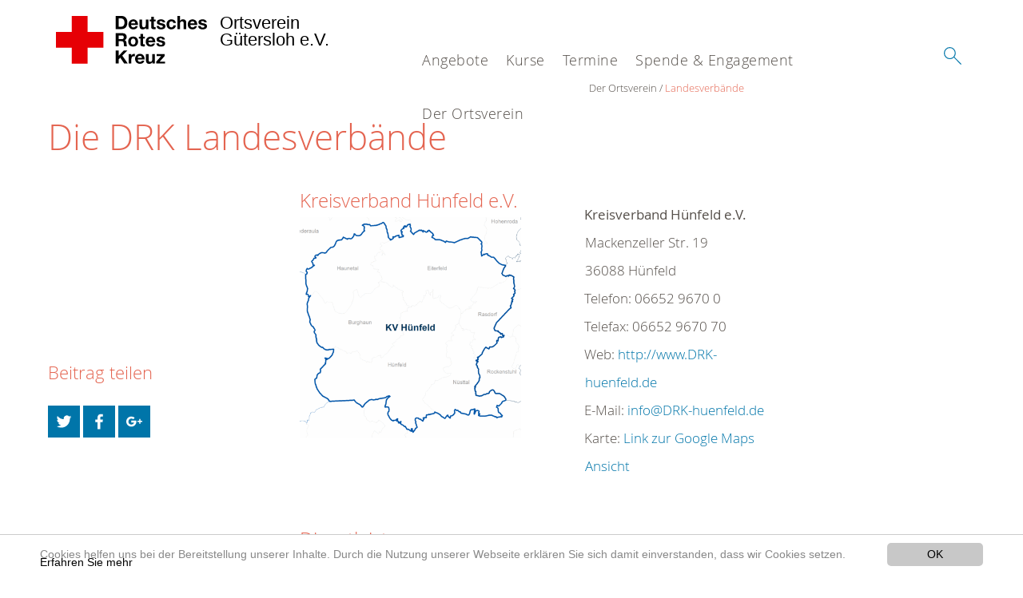

--- FILE ---
content_type: text/html; charset=utf-8
request_url: https://www.drk-ortsverein-guetersloh.de/der-ortsverein/adressen/landesverbaende/detail/0641.html
body_size: 9485
content:
<!DOCTYPE html>
<html lang="de">
<head>

<meta charset="utf-8">
<!-- 
	This website is powered by TYPO3 - inspiring people to share!
	TYPO3 is a free open source Content Management Framework initially created by Kasper Skaarhoj and licensed under GNU/GPL.
	TYPO3 is copyright 1998-2020 of Kasper Skaarhoj. Extensions are copyright of their respective owners.
	Information and contribution at https://typo3.org/
-->




<meta name="generator" content="TYPO3 CMS">
<meta name="X-UA-Compatible" content="IE=edge,chrome=1">


<link rel="stylesheet" type="text/css" href="/typo3conf/ext/drk_template_2016/Resources/Public/Css/main.css?1628758960" media="all">
<link rel="stylesheet" type="text/css" href="/typo3temp/Assets/ae0b4d4cc5.css?1729074365" media="all">
<link rel="stylesheet" type="text/css" href="/typo3conf/ext/drk_template_2016/Resources/Public/Css/print.css?1628758960" media="print">
<!--[if lte IE 9]><link rel="stylesheet" type="text/css" href="/typo3conf/ext/drk_template_2016/Resources/Public/Css/legacy-ie8.css?1628758960" media="all"><![endif]-->
<!--[if IE 9]><link rel="stylesheet" type="text/css" href="/typo3conf/ext/drk_template_2016/Resources/Public/Css/legacy-ie9.css?1628758960" media="all"><![endif]-->
<link rel="stylesheet" type="text/css" href="/typo3conf/ext/drk_template_2016/Resources/Public/Vendor/lightgallery/dist/css/lightgallery.min.css?1628758961" media="all">
<link rel="stylesheet" type="text/css" href="/typo3conf/ext/drk_template_2016/Resources/Public/Css/readspeaker.css?1628758960" media="all">
<link rel="stylesheet" type="text/css" href="/typo3temp/Assets/8292b05d9a.css?1729074365" media="all">



<script src="/typo3temp/compressor/merged-a9c087e32c649b369dd039b7e69bbb7b-878be98cf913da2a2b3c96b5cb5ca539.js?1729074365" type="text/javascript"></script>


<link rel="stylesheet" type="text/css" media="all"  href="/typo3conf/ext/mindshape_cookie_hint/Resources/Public/Css/light-bottom.css" />
<title>Landesverbände - DRK Ortsverein Gütersloh e.V. </title><meta name="viewport" content="width=device-width, initial-scale=1.0, maximum-scale=2.0">        <meta name="msapplication-square70x70logo" content="/typo3conf/ext/drk_template_2016/Resources/Public/Images/png/windows-tile-70x70.png">
        <meta name="msapplication-square150x150logo" content="Resources/Public/Images/png/windows-tile-150x150.png">
        <meta name="msapplication-square310x310logo" content="/typo3conf/ext/drk_template_2016/Resources/Public/Images/png/windows-tile-310x310.png">
        <meta name="msapplication-TileImage" content="/typo3conf/ext/drk_template_2016/Resources/Public/Images/png/windows-tile-144x144.png">
        <meta name="msapplication-TileColor" content="#e60005">
        <link rel="apple-touch-icon-precomposed" sizes="152x152" href="/typo3conf/ext/drk_template_2016/Resources/Public/Images/png/apple-touch-icon-152x152-precomposed.png">
        <link rel="apple-touch-icon-precomposed" sizes="120x120" href="/typo3conf/ext/drk_template_2016/Resources/Public/Images/png/apple-touch-icon-120x120-precomposed.png">
        <link rel="apple-touch-icon-precomposed" sizes="76x76" href="/typo3conf/ext/drk_template_2016/Resources/Public/Images/png/apple-touch-icon-76x76-precomposed.png">
        <link rel="apple-touch-icon-precomposed" sizes="60x60" href="/typo3conf/ext/drk_template_2016/Resources/Public/Images/png/apple-touch-icon-60x60-precomposed.png">
        <link rel="apple-touch-icon-precomposed" sizes="144x144" href="/typo3conf/ext/drk_template_2016/Resources/Public/Images/png/apple-touch-icon-144x144-precomposed.png">
        <link rel="apple-touch-icon-precomposed" sizes="114x114" href="/typo3conf/ext/drk_template_2016/Resources/Public/Images/png/apple-touch-icon-114x114-precomposed.png">
        <link rel="apple-touch-icon-precomposed" sizes="72x72" href="/typo3conf/ext/drk_template_2016/Resources/Public/Images/png/apple-touch-icon-72x72-precomposed.png">
        <link rel="apple-touch-icon" sizes="57x57" href="/typo3conf/ext/drk_template_2016/Resources/Public/Images/png/apple-touch-icon.png">
        <link rel="shortcut icon" href="/typo3conf/ext/drk_template_2016/Resources/Public/Images/png/favicon.ico">
        <link rel="icon" type="image/png" sizes="64x64" href="/typo3conf/ext/drk_template_2016/Resources/Public/Images/png/favicon.png">
<meta name="DCTERMS.title" content="Landesverbände">
<meta name="description" content="Das Deutsche Rote Kreuz ist die nationale Gesellschaft der Internationalen Rotkreuz- und Rothalbmondbewegung in Deutschland. Sie leistet Hilfe für Menschen in Konfliktsituationen, bei Katastrophen, gesundheitlichen oder sozialen Notlagen.">
<meta name="DCTERMS.description" content="Das Deutsche Rote Kreuz ist die nationale Gesellschaft der Internationalen Rotkreuz- und Rothalbmondbewegung in Deutschland. Sie leistet Hilfe für Menschen in Konfliktsituationen, bei Katastrophen, gesundheitlichen oder sozialen Notlagen.">
<meta name="keywords" content="DRK,Deutsches Rotes Kreuz,Spenden,Spende,Katastrophenhilfe,Blutspende,Spenden für Syrien,Haiti,Flüchtlingsströme,Solferino,150 Jahre DRK,Syrien helfen,Bürgerkrieg Syrien,Silent Disaster,Stille Katastrophen,newsletter drk,Hilfe Syrien,Spendenkonto Syrien,katastrophenvorsorge,schulen">
<meta name="DCTERMS.subject" content="DRK,Deutsches Rotes Kreuz,Spenden,Spende,Katastrophenhilfe,Blutspende,Spenden für Syrien,Haiti,Flüchtlingsströme,Solferino,150 Jahre DRK,Syrien helfen,Bürgerkrieg Syrien,Silent Disaster,Stille Katastrophen,newsletter drk,Hilfe Syrien,Spendenkonto Syrien,katastrophenvorsorge,schulen">
<meta name="copyright" content="2026">
<meta name="DCTERMS.rights" content="2026">
<meta name="author" content="Deutsches Rotes Kreuz">
<meta name="DCTERMS.creator" content="Deutsches Rotes Kreuz">
<meta name="rating" content="General">
<meta name="date" content="2017-04-13T14:29:39+02:00">
<meta name="DCTERMS.date" content="2017-04-13T14:29:39+02:00">
<meta name="robots" content="index,follow">
<meta name="revisit-after" content="1">
<link rel="canonical" href="https://www.drk-ortsverein-guetersloh.de/der-ortsverein/adressen/landesverbaende/detail/0641.html">
<meta property="og:title" content="Landesverbände">
<meta property="og:type" content="article">
</head>
<body>


<div class="c-page c-page--twocolumns">
    
    <header class="c-page-head js-sticky">
        <nav data-topbar role="navigation">

            <div class="o-section__wrapper">
                <label for="showSearch" class="searchbutton" onclick="window.setTimeout(function() {jQuery('#headSearchField').focus();}, 300);">
                    <svg role="img" class="c-search-form__btn-img o-icon-button__icon" aria-label="Suche starten">
                        <title class="h-sr-only">
                            Suche starten
                        </title>
                        <use xmlns:xlink="http://www.w3.org/1999/xlink" xlink:href="/typo3conf/ext/drk_template_2016/Resources/Public/Images/svg/spritemap.svg#sprite-search"></use>
                    </svg>
                </label>
                <input type="checkbox" id="showSearch">
                <div class="searchform">
                    <form action="/suche.html?tx__%5Bcontroller%5D=Standard&amp;cHash=20cce5335ec8d9d217cfed9aaf4d1022" method="post">
<div>
<input type="hidden" name="__referrer[@extension]" value="" />
<input type="hidden" name="__referrer[@controller]" value="Standard" />
<input type="hidden" name="__referrer[@action]" value="index" />
<input type="hidden" name="__referrer[arguments]" value="YTowOnt9bf7b48ef7fa0dce1183d8d358029d0b029ea4783" />
<input type="hidden" name="__referrer[@request]" value="a:3:{s:10:&quot;@extension&quot;;N;s:11:&quot;@controller&quot;;s:8:&quot;Standard&quot;;s:7:&quot;@action&quot;;s:5:&quot;index&quot;;}8b4cc43e475439bfc20c64f3504d38c5daaa2f58" />
<input type="hidden" name="__trustedProperties" value="a:1:{s:15:&quot;tx_kesearch_pi1&quot;;a:1:{s:5:&quot;sword&quot;;i:1;}}c0b7490dc8e32707a34169bb01a3681ed9968570" />
</div>

                        <input placeholder="Suchtext" class="o-form__field o-form__field o-form__field--text" id="headSearchField" type="text" name="tx_kesearch_pi1[sword]" />
                    </form>
                </div>
                <div class="c-page-body__column--main">
                    <div class="ac-container"><input type="checkbox" id="showMenu"><ul class="dropdown dropdown-linear dropdown-columnar" id="nav"><li class="dir"><label for="menu-page-5" class="main"><label for="menu-page-5" class="nav-more">+</label>Angebote</label><input type="checkbox" id="menu-page-5"><ul class="column ac-small"><li><ul><li class="sub"><label class="navigationSection" for="menu-page-2256" class="nav-title"><label for="menu-page-2256" class="nav-more">+</label>Wohlfahrt und Soziales</label><input type="checkbox" id="menu-page-2256"><ul class="ac-small"><li><a href="/angebote/wohlfahrt-und-soziales/sport-und-fitness.html">Sport und Fitness</a></li><li><a href="/angebote/wohlfahrt-und-soziales/mit-menschen-zusammentreffen.html">Mit Menschen zusammentreffen</a></li></ul></li><li class="sub"><label class="navigationSection" for="menu-page-162" class="nav-title"><label for="menu-page-162" class="nav-more">+</label>Existenzsichernde Hilfe</label><input type="checkbox" id="menu-page-162"><ul class="ac-small"><li><a href="/angebote/existenzsichernde-hilfe/das-drk-laedchen.html">Das DRK Lädchen</a></li></ul></li><li class="sub"><label class="navigationSection" for="menu-page-2282" class="nav-title"><label for="menu-page-2282" class="nav-more">+</label>Begegnungsstätte</label><input type="checkbox" id="menu-page-2282"><ul class="ac-small"><li><a href="/angebote/begegnungsstaette/seniorenhof-isselhorst.html">Seniorenhof Isselhorst</a></li></ul></li></ul></li><li><ul><li class="sub"><label class="navigationSection" for="menu-page-2233" class="nav-title"><label for="menu-page-2233" class="nav-more">+</label>Kinder, Jugend und Familie</label><input type="checkbox" id="menu-page-2233"><ul class="ac-small"><li><a href="/angebote/kinder-jugend-und-familie/jugendrotkreuz.html">Jugendrotkreuz</a></li><li><a href="/angebote/kinder-jugend-und-familie/schulsanitaetsdienst.html">Schulsanitätsdienst</a></li></ul></li><li class="sub"><label class="navigationSection" for="menu-page-241" class="nav-title"><label for="menu-page-241" class="nav-more">+</label>Bevölkerungsschutz und Rettung</label><input type="checkbox" id="menu-page-241"><ul class="ac-small"><li><a href="/angebote/bevoelkerungsschutz-und-rettung/sanitaetsdienst.html">Sanitätsdienst</a></li><li><a href="https://www.drk-guetersloh.de/spende-engagement/spenden-sie-zeit/bevoelkerungsschutz.html" target="https://www.drk-guetersloh.de/spende-engagement/spenden-sie-zeit/bevoelkerungssc">Bevölkerungsschutz</a></li><li><a href="/angebote/bevoelkerungsschutz-und-rettung/rotkreuzgemeinschaft.html">Rotkreuzgemeinschaft</a></li></ul></li></ul></li><li><ul><li class="sub"><label class="navigationSection" for="menu-page-2236" class="nav-title"><label for="menu-page-2236" class="nav-more">+</label>Angebote für Menschen mit Behinderung und Erkrankung</label><input type="checkbox" id="menu-page-2236"><ul class="ac-small"><li><a href="https://www.drk-bielefeld.de/start/angebote/pflege-fahrdienst-und-alltagshilfen/medizinischer-fahrdienst.html" target="https://www.drk-bielefeld.de/start/angebote/pflege-fahrdienst-und-alltagshilfen/">Fahrdienst</a></li></ul></li><li class="sub"><label class="navigationSection" for="menu-page-2277" class="nav-title"><label for="menu-page-2277" class="nav-more">+</label>Pflege</label><input type="checkbox" id="menu-page-2277"><ul class="ac-small"><li><a href="https://www.drk-guetersloh.de/angebote/wohnen-betreuung-und-pflege/haeusliche-pflege.html" target="www.drk-guetersloh.de/angebote/wohnen-betreuung-und-pflege/haeusliche-pflege.htm">Häusliche Pflege</a></li></ul></li></ul></li><li><ul><li class="sub"><label class="navigationSection" for="menu-page-2247" class="nav-title"><label for="menu-page-2247" class="nav-more">+</label>Blutspende</label><input type="checkbox" id="menu-page-2247"><ul class="ac-small"><li><a href="/angebote/blutspende/informationen-ueber-die-blutspende.html">Informationen über die Blutspende</a></li><li><a href="https://www.blutspendedienst-west.de/blutspendetermine/termine?utf8=%E2%9C%93&amp;term=G%C3%BCtersloh" target="https://www.blutspendedienst-west.de/blutspendetermine/termine?utf8=%E2%9C%93&amp;te">Blutspende Termine in Gütersloh</a></li></ul></li></ul></li><li><ul><li class="sub"><label class="navigationSection" for="menu-page-174" class="nav-title"><label for="menu-page-174" class="nav-more">+</label>Erste Hilfe</label><input type="checkbox" id="menu-page-174"><ul class="ac-small"><li><a href="https://www.drk-guetersloh.de/kurse/erste-hilfe/rotkreuzkurs-erste-hilfe-auch-fuer-fuehrerscheinbewerber.html" target="https://www.drk-guetersloh.de/nc/kurse/erste-hilfe/rotkreuzkurs-erste-hilfe-auch">Rotkreuzkurs Erste Hilfe, auch für Führerscheinbewerber</a></li><li><a href="https://www.drk-guetersloh.de/kurse/erste-hilfe/rotkreuzkurs-erste-hilfe-am-kind.html" target="www.drk-guetersloh.de/kurse/erste-hilfe/rotkreuzkurs-erste-hilfe-am-kind.html">Rotkreuzkurs Erste Hilfe am Kind</a></li><li><a href="http://www.drk-guetersloh.de/kurse/erste-hilfe-im-betrieb/rotkreuzkurs-erste-hilfe-fuer-betriebe-bg.html" target="https://www.drk-guetersloh.de/nc/kurse/erste-hilfe-im-betrieb/rotkreuzkurs-erste">Rotkreuzkurs Erste Hilfe für Betriebe (BG)</a></li><li><a href="http://www.drk-guetersloh.de/kurse/erste-hilfe-im-betrieb/rotkreuzkurs-erste-hilfe-fortbildung-bg.html" target="https://www.drk-guetersloh.de/kurse/erste-hilfe-im-betrieb/rotkreuzkurs-erste-hi">Rotkreuzkurs Erste Hilfe Fortbildung (BG)</a></li><li><a href="http://www.drk-guetersloh.de/kurse/fit-in-erster-hilfe/rotkreuzkurs-fit-in-erster-hilfe-mal-blutig.html" target="https://www.drk-guetersloh.de/nc/kurse/fit-in-erster-hilfe/rotkreuzkurs-fit-in-e">Rotkreuzkurs Fit in Erster Hilfe - mal blutig</a></li><li><a href="http://www.drk-guetersloh.de/kurse/fit-in-erster-hilfe/rotkreuzkurs-fit-in-erster-hilfe-am-saeugling.html" target="https://www.drk-guetersloh.de/nc/kurse/fit-in-erster-hilfe/rotkreuzkurs-fit-in-e">Rotkreuzkurs Fit in Erster Hilfe - am Säugling</a></li><li><a href="http://www.drk-guetersloh.de/kurse/fit-in-erster-hilfe/rotkreuzkurs-fit-in-erster-hilfe-am-kleinkind.html" target="https://www.drk-guetersloh.de/nc/kurse/fit-in-erster-hilfe/rotkreuzkurs-fit-in-e">Rotkreuzkurs Fit in Erster Hilfe - am Kleinkind</a></li></ul></li></ul></li></ul></li><li class="dir"><label for="menu-page-271" class="main"><label for="menu-page-271" class="nav-more">+</label>Kurse</label><input type="checkbox" id="menu-page-271"><ul class="column ac-small"><li><ul><li class="sub"><label class="navigationSection" for="menu-page-2063" class="nav-title"><label for="menu-page-2063" class="nav-more">+</label>Erste-Hilfe-Kurse</label><input type="checkbox" id="menu-page-2063"><ul class="ac-small"><li><a href="https://www.drk-guetersloh.de/kurse/erste-hilfe/rotkreuzkurs-erste-hilfe-auch-fuer-fuehrerscheinbewerber.html" target="www.drk-guetersloh.de/kurse/erste-hilfe/rotkreuzkurs-erste-hilfe-auch-fuer-fuehr">Rotkreuzkurs Erste Hilfe, auch für Führerscheinbewerber</a></li><li><a href="http://www.drk-guetersloh.de/kurse/erste-hilfe/rotkreuzkurs-erste-hilfe-am-kind.html">Rotkreuzkurs EH am Kind</a></li></ul></li></ul></li><li></li><li><ul><li class="sub"><label class="navigationSection" for="menu-page-2065" class="nav-title"><label for="menu-page-2065" class="nav-more">+</label>Gesundheits- und Sportkurse</label><input type="checkbox" id="menu-page-2065"><ul class="ac-small"><li><a href="/kurse/gesundheits-und-sportkurse/denken-und-bewegen-ganzheitlich-fit.html">Denken und Bewegen – Ganzheitlich fit</a></li><li><a href="/kurse/gesundheits-und-sportkurse/yoga.html">Yoga</a></li><li><a href="/kurse/gesundheits-und-sportkurse/gedaechtnistraining.html">Gedächtnistraining</a></li><li><a href="/kurse/gesundheits-und-sportkurse/tanzen.html">Tanzen</a></li></ul></li></ul></li><li><ul><li class="sub"><label class="navigationSection" for="menu-page-2066" class="nav-title"><label for="menu-page-2066" class="nav-more">+</label>Weitere Kurse</label><input type="checkbox" id="menu-page-2066"><ul class="ac-small"><li><a href="/kurse/weitere-kurse/kurs-smartphone.html">Kurs "Smartphone"</a></li></ul></li></ul></li><li></li></ul></li><li class="dir"><label for="menu-page-9" class="main"><label for="menu-page-9" class="nav-more">+</label>Termine</label><input type="checkbox" id="menu-page-9"><ul class="column ac-small"><li><ul><li class="sub"><label class="navigationSection" for="menu-page-2165" class="nav-title"><label for="menu-page-2165" class="nav-more">+</label>Veranstaltungen</label><input type="checkbox" id="menu-page-2165"><ul class="ac-small"><li><a href="/termine/veranstaltungen/termine.html">Termine</a></li></ul></li></ul></li></ul></li><li class="dir"><label for="menu-page-6" class="main"><label for="menu-page-6" class="nav-more">+</label>Spende & Engagement</label><input type="checkbox" id="menu-page-6"><ul class="column ac-small"><li><ul><li class="sub"><label class="navigationSection" for="menu-page-2198" class="nav-title"><label for="menu-page-2198" class="nav-more">+</label>Spenden Sie Geld</label><input type="checkbox" id="menu-page-2198"><ul class="ac-small"><li><a href="/spende-engagement/mitglied-werden.html">Mitglied werden</a></li><li><a href="/spende-engagement/unsere-foerderer.html">Unsere Förderer</a></li></ul></li></ul></li><li><ul><li class="sub"><label class="navigationSection" for="menu-page-2105" class="nav-title"><label for="menu-page-2105" class="nav-more">+</label>Spenden Sie Zeit</label><input type="checkbox" id="menu-page-2105"><ul class="ac-small"><li><a href="/spende-engagement/spenden-sie-zeit/ehrenamtliches-mitglied-werden.html">Ehrenamtliches Mitglied werden</a></li></ul></li></ul></li><li><ul><li class="sub"><label class="navigationSection" for="menu-page-2265" class="nav-title"><label for="menu-page-2265" class="nav-more">+</label>Weitere Möglichkeiten</label><input type="checkbox" id="menu-page-2265"><ul class="ac-small"><li><a href="/angebote/existenzsichernde-hilfe/das-drk-laedchen.html">Kleiderspende</a></li></ul></li></ul></li></ul></li><li class="dir"><label for="menu-page-8" class="main"><label for="menu-page-8" class="nav-more">+</label>Der Ortsverein</label><input type="checkbox" id="menu-page-8"><ul class="column ac-small"><li><ul><li class="sub"><label class="navigationSection" for="menu-page-407" class="nav-title"><label for="menu-page-407" class="nav-more">+</label>Wer wir sind</label><input type="checkbox" id="menu-page-407"><ul class="ac-small"><li><a href="/der-ortsverein/wer-wir-sind/ansprechpartner-innen.html">Ansprechpartner/-innen</a></li><li><a href="/der-ortsverein/wer-wir-sind/vorstand.html">Vorstand</a></li><li><a href="/der-ortsverein/wer-wir-sind/oeffentlichkeitsarbeit.html">Öffentlichkeitsarbeit</a></li></ul></li></ul></li><li><ul><li class="sub"><label class="navigationSection" for="menu-page-2124" class="nav-title"><label for="menu-page-2124" class="nav-more">+</label>Selbstverständnis</label><input type="checkbox" id="menu-page-2124"><ul class="ac-small"><li><a href="/der-ortsverein/selbstverstaendnis/geschichte-ortsverein.html">Geschichte Ortsverein</a></li><li><a href="/der-ortsverein/selbstverstaendnis/grundsaetze.html">Grundsätze</a></li><li><a href="/der-ortsverein/selbstverstaendnis/geschichte.html">Geschichte</a></li></ul></li></ul></li><li></li><li><ul><li class="sub"><label class="navigationSection" for="menu-page-2099" class="nav-title"><label for="menu-page-2099" class="nav-more">+</label>Kontakt</label><input type="checkbox" id="menu-page-2099"><ul class="ac-small"><li><a href="/der-ortsverein/kontakt/kontaktformular.html">Kontaktformular</a></li></ul></li></ul></li><li><ul><li class="sub"><label class="navigationSection" for="menu-page-2253" class="nav-title"><label for="menu-page-2253" class="nav-more">+</label>Intern Social Media</label><input type="checkbox" id="menu-page-2253"><ul class="ac-small"><li><a href="/der-ortsverein/intern-social-media/formular-social-media.html">Formular Social Media</a></li></ul></li></ul></li></ul></li></ul></div>
                </div>
                <aside class="c-page-body__column c-page-body__column--aside">
                    <label for="showMenu" id="showMenuLabel">
                        <span class="c-menu-main-toggle__icon-wrap js-toggle c-menu-main-toggle--open is-active">
                            <svg role="img" class="c-menu-main-toggle__icon" aria-labelledby="sprite-menu">
                                <title class="h-sr-only" id="sprite-menu">
                                    Menü
                                </title>
                                <use xmlns:xlink="http://www.w3.org/1999/xlink" xlink:href="/typo3conf/ext/drk_template_2016/Resources/Public/Images/svg/spritemap.svg#sprite-menu"></use>
                            </svg>
                        </span>
                    </label>
                    
<span class="c-page-head__title">
    
            <a class="c-page-head__home-link" title="Deutsches Rotes Kreuz" href="/">
                <svg role="img" class="c-page-head__logo"
                     aria-labelledby="sprite-logo-drk">
                    <title class="h-sr-only" id="sprite-logo-drk">
                        Deutsches Rotes Kreuz
                    </title>
                    <use
                            xlink:href="/typo3conf/ext/drk_template_2016/Resources/Public/Images/svg/spritemap.svg#sprite-logo-drk"></use>
                </svg>
                
        <span class="brand">
            <span class="line1">
                Ortsverein&nbsp;
            </span>
            <span class="line2">
                Gütersloh e.V.&nbsp;
            </span>
            <span class="line3">
                &nbsp;
            </span>
        </span>

            </a>
        
</span>



                </aside>
            </div>

             
        </nav>
    </header>


    <main class="c-page-body" role="main">
        
        <article class="c-article   o-section">
            <div class="language-easy-language">
    <a href="/der-ortsverein/adressen/landesverbaende.html" class="language language-active"><img src="/typo3temp/menu/csm_leichte-sprache-deutsch-klein_d4ec97f489_e0cb473119.gif" width="176" height="64"  alt="Landesverbände" /></a><a href="/leichte-sprache/der-ortsverein/adressen/landesverbaende.html" class="language language-hidden"><img src="/typo3temp/menu/csm_leichte-sprache-klein_0e3959f369_83a6fcc7c6.gif" width="176" height="64"  alt="Landesverbände" /></a>
</div>
            <div class="o-section__wrapper">
                
    <div class="c-menu-breadcrumb o-gridblock">
        <div class="c-menu-breadcrumb__wrapper">
            <h4 class="h-hide">
                Sie befinden sich hier:
            </h4>
            <ol class="c-menu-breadcrumb__list"><li class="c-menu-breadcrumb__item">Der Ortsverein</li><li class="c-menu-breadcrumb__item"><a href="/der-ortsverein/adressen/landesverbaende.html" class="c-menu-breadcrumb__link is-active">Landesverbände</a></li></ol>
        </div>
    </div>

                
                         <header class="c-article__header o-section__header">
                                  

<div class="o-cms-content" id="c2261">
    
        

    
        
            <h1 class="o-cms-content__headline">
                Die DRK Landesverbände
            </h1>
        
        
        
        
        
        
        
    



    
</div>


                          </header>
                          <div class="c-page-body__column c-page-body__column--main">
                              







    <div class="o-cms-content" id="c628">
        

    
        
        
        
        
        
        
            
        
        
    




        <div class="o-cms-content__body">
	       <div class="tx-drk-adressen">
	
    <div class="o-gridblock c-addresses">
        <div class="c-addresses--generalcontainer">
            <div class="o-gridblock__item c-addresses__imglink">
                
                    <h3>Kreisverband Hünfeld e.V.</h3>
                    
                    
                
                <a href="https://webservice.drk-db.de/karten/kv/0641.gif">
                    <img class="c-addresses__img" title="Map or image of this location" alt="Imagemap" src="/typo3temp/pics/drk_adressen/8bf9ef44fa.gif" width="480" height="480" />
                </a>
            </div>
            <div class="o-gridblock__item">
                <ul class="c-addresses--general" itemscope itemtype="http://schema.org/Organization">
                    <li>
                        <a class="c-addresses__editlink" target="_blank" href="https://dldb.drk-db.de/index.php?0641">
                            <svg role="img">
                                <use
                                    xlink:href=""></use>
                            </svg>
                        </a>
                        <b><span itemprop="name">Kreisverband Hünfeld e.V.</span></b>
                    </li>
                    <li itemprop="address" itemscope itemtype="http://schema.org/PostalAddress">
                        <span itemprop="streetAddress">Mackenzeller Str. 19</span><br>
                        <span itemprop="postalCode">36088</span><span itemprop="addressLocality"> Hünfeld</span>
                    </li>
                    
                            <li>
							
                                <svg role="img">
                                    <use
                                        xlink:href=""></use>
                                </svg>
                                Telefon: <span itemprop="telephone">06652 9670 0</span>
                            </li>
                        
                    
                            <li>
                                <svg role="img">
                                    <use
                                        xlink:href=""></use>
                                </svg>
                                Telefax: <span itemprop="faxNumber">06652 9670 70</span>
                            </li>
                        
                    
                            <li>
                                <svg role="img">
                                    <use
                                        xlink:href=""></use>
                                </svg>
                                Web:
                                <a title="Link to website of this location" target="_blank" href="http://www.DRK-huenfeld.de">
                                    <span itemprop="url">http://www.DRK-huenfeld.de</span>
                                </a>
                            </li>
                        
                    
                            <li>
                                <svg role="img">
                                    <use
                                        xlink:href=""></use>
                                </svg>
                                E-Mail:
                                <a href="javascript:linkTo_UnCryptMailto('nbjmup+jogpAESL.ivfogfme\/ef');"><span itemprop="email">info@DRK-huenfeld.de</span></a>
                            </li>
                        
                    <li>
                        <svg role="img">
                            <use
                                xlink:href=""></use>
                        </svg>
                        Karte: <a
                        href="http://maps.google.com/maps?q=50.6681900000,9.7717700000&t=m&z=14$hl=de&mrt=all&iwd=1&iwloc=A"
                        target="_blank">Link zur Google Maps Ansicht</a>
                    </li>
                </ul>
            </div>
        </div>
    </div>

    

    

    

    
            <div class="o-gridblock c-addresses--listingcontainer">
                <h3>
                    Dienstleistungen
                </h3>
                
                    <div class="o-gridblock__item">
                        
                            <ul class="c-addresses--listinggroup">
                                <li>
                                    
                                            <svg role="img">
                                                <use
                                                    xlink:href=""></use>
                                            </svg>
                                            <a title="Title for this item" href="https://www.drk-huenfeld.de">
                                                Angebote für Mädchen
                                            </a>
                                        
                                </li>
                                <li>
                                    <svg role="img">
                                        <use
                                            xlink:href=""></use>
                                    </svg>
                                    Karte: <a
                                    href="http://maps.google.com/maps?q=50.6681900000,9.7717700000&t=m&z=14$hl=de&mrt=all&iwd=1&iwloc=A"
                                    target="_blank">Link zur Google Maps Ansicht</a>
                                </li>
                            </ul>
                        
                            <ul class="c-addresses--listinggroup">
                                <li>
                                    
                                            <svg role="img">
                                                <use
                                                    xlink:href=""></use>
                                            </svg>
                                            <a title="Title for this item" href="https://www.drk-huenfeld.de/angebote/senioren-und-sozialarbeit/kulturfahrten-generationentreff.html">
                                                Betreutes Reisen
                                            </a>
                                        
                                </li>
                                <li>
                                    <svg role="img">
                                        <use
                                            xlink:href=""></use>
                                    </svg>
                                    Karte: <a
                                    href="http://maps.google.com/maps?q=50.6681900000,9.7717700000&t=m&z=14$hl=de&mrt=all&iwd=1&iwloc=A"
                                    target="_blank">Link zur Google Maps Ansicht</a>
                                </li>
                            </ul>
                        
                            <ul class="c-addresses--listinggroup">
                                <li>
                                    
                                            <svg role="img">
                                                <use
                                                    xlink:href=""></use>
                                            </svg>
                                            <a title="Title for this item" href="https://www.drk-huenfeld.de/angebote/alltagshilfen/blutspende-1.html">
                                                Blutspende
                                            </a>
                                        
                                </li>
                                <li>
                                    <svg role="img">
                                        <use
                                            xlink:href=""></use>
                                    </svg>
                                    Karte: <a
                                    href="http://maps.google.com/maps?q=50.6681900000,9.7717700000&t=m&z=14$hl=de&mrt=all&iwd=1&iwloc=A"
                                    target="_blank">Link zur Google Maps Ansicht</a>
                                </li>
                            </ul>
                        
                            <ul class="c-addresses--listinggroup">
                                <li>
                                    
                                            <svg role="img">
                                                <use
                                                    xlink:href=""></use>
                                            </svg>
                                            <a title="Title for this item" href="https://www.drk-huenfeld.de">
                                                Ehrenamt
                                            </a>
                                        
                                </li>
                                <li>
                                    <svg role="img">
                                        <use
                                            xlink:href=""></use>
                                    </svg>
                                    Karte: <a
                                    href="http://maps.google.com/maps?q=50.6681900000,9.7717700000&t=m&z=14$hl=de&mrt=all&iwd=1&iwloc=A"
                                    target="_blank">Link zur Google Maps Ansicht</a>
                                </li>
                            </ul>
                        
                            <ul class="c-addresses--listinggroup">
                                <li>
                                    
                                            <svg role="img">
                                                <use
                                                    xlink:href=""></use>
                                            </svg>
                                            <a title="Title for this item" href="https://www.drk-huenfeld.de/angebote/alltagshilfen/einkaufsservice.html">
                                                Einkaufsservice
                                            </a>
                                        
                                </li>
                                <li>
                                    <svg role="img">
                                        <use
                                            xlink:href=""></use>
                                    </svg>
                                    Karte: <a
                                    href="http://maps.google.com/maps?q=50.6681900000,9.7717700000&t=m&z=14$hl=de&mrt=all&iwd=1&iwloc=A"
                                    target="_blank">Link zur Google Maps Ansicht</a>
                                </li>
                            </ul>
                        
                            <ul class="c-addresses--listinggroup">
                                <li>
                                    
                                            <svg role="img">
                                                <use
                                                    xlink:href=""></use>
                                            </svg>
                                            <a title="Title for this item" href="https://www.drk-huenfeld.de">
                                                Freizeitangebote
                                            </a>
                                        
                                </li>
                                <li>
                                    <svg role="img">
                                        <use
                                            xlink:href=""></use>
                                    </svg>
                                    Karte: <a
                                    href="http://maps.google.com/maps?q=50.6681900000,9.7717700000&t=m&z=14$hl=de&mrt=all&iwd=1&iwloc=A"
                                    target="_blank">Link zur Google Maps Ansicht</a>
                                </li>
                            </ul>
                        
                            <ul class="c-addresses--listinggroup">
                                <li>
                                    
                                            <svg role="img">
                                                <use
                                                    xlink:href=""></use>
                                            </svg>
                                            <a title="Title for this item" href="https://www.drk-huenfeld.de">
                                                Gesundheitsprogramme
                                            </a>
                                        
                                </li>
                                <li>
                                    <svg role="img">
                                        <use
                                            xlink:href=""></use>
                                    </svg>
                                    Karte: <a
                                    href="http://maps.google.com/maps?q=50.6681900000,9.7717700000&t=m&z=14$hl=de&mrt=all&iwd=1&iwloc=A"
                                    target="_blank">Link zur Google Maps Ansicht</a>
                                </li>
                            </ul>
                        
                            <ul class="c-addresses--listinggroup">
                                <li>
                                    
                                            <svg role="img">
                                                <use
                                                    xlink:href=""></use>
                                            </svg>
                                            <a title="Title for this item" href="https://www.drk-huenfeld.de/angebote/senioren-und-sozialarbeit/hausnotruf.html">
                                                Hausnotruf
                                            </a>
                                        
                                </li>
                                <li>
                                    <svg role="img">
                                        <use
                                            xlink:href=""></use>
                                    </svg>
                                    Karte: <a
                                    href="http://maps.google.com/maps?q=50.6681900000,9.7717700000&t=m&z=14$hl=de&mrt=all&iwd=1&iwloc=A"
                                    target="_blank">Link zur Google Maps Ansicht</a>
                                </li>
                            </ul>
                        
                    </div>
                
                    <div class="o-gridblock__item">
                        
                            <ul class="c-addresses--listinggroup">
                                <li>
                                    
                                            <svg role="img">
                                                <use
                                                    xlink:href=""></use>
                                            </svg>
                                            <a title="Title for this item" href="https://www.drk-huenfeld.de/angebote/kinder-jugend-und-familie/jugend-und-familien-zentrum.html">
                                                Jugendarbeit
                                            </a>
                                        
                                </li>
                                <li>
                                    <svg role="img">
                                        <use
                                            xlink:href=""></use>
                                    </svg>
                                    Karte: <a
                                    href="http://maps.google.com/maps?q=50.6681900000,9.7717700000&t=m&z=14$hl=de&mrt=all&iwd=1&iwloc=A"
                                    target="_blank">Link zur Google Maps Ansicht</a>
                                </li>
                            </ul>
                        
                            <ul class="c-addresses--listinggroup">
                                <li>
                                    
                                            <svg role="img">
                                                <use
                                                    xlink:href=""></use>
                                            </svg>
                                            <a title="Title for this item" href="https://www.drk-huenfeld.de/angebote/bevoelkerungsschutz-und-rettung/rettungsdienst.html">
                                                Krankentransport
                                            </a>
                                        
                                </li>
                                <li>
                                    <svg role="img">
                                        <use
                                            xlink:href=""></use>
                                    </svg>
                                    Karte: <a
                                    href="http://maps.google.com/maps?q=50.6681900000,9.7717700000&t=m&z=14$hl=de&mrt=all&iwd=1&iwloc=A"
                                    target="_blank">Link zur Google Maps Ansicht</a>
                                </li>
                            </ul>
                        
                            <ul class="c-addresses--listinggroup">
                                <li>
                                    
                                            <svg role="img">
                                                <use
                                                    xlink:href=""></use>
                                            </svg>
                                            <a title="Title for this item" href="https://www.drk-huenfeld.de/angebote/senioren-und-sozialarbeit/essen-auf-raedern.html">
                                                Menübringdienst
                                            </a>
                                        
                                </li>
                                <li>
                                    <svg role="img">
                                        <use
                                            xlink:href=""></use>
                                    </svg>
                                    Karte: <a
                                    href="http://maps.google.com/maps?q=50.6681900000,9.7717700000&t=m&z=14$hl=de&mrt=all&iwd=1&iwloc=A"
                                    target="_blank">Link zur Google Maps Ansicht</a>
                                </li>
                            </ul>
                        
                            <ul class="c-addresses--listinggroup">
                                <li>
                                    
                                            <svg role="img">
                                                <use
                                                    xlink:href=""></use>
                                            </svg>
                                            <a title="Title for this item" href="http://[defekt]https://www.drk-huenfeld.de/das-drk/mitglied-werden.html">
                                                Mitgliedschaft
                                            </a>
                                        
                                </li>
                                <li>
                                    <svg role="img">
                                        <use
                                            xlink:href=""></use>
                                    </svg>
                                    Karte: <a
                                    href="http://maps.google.com/maps?q=50.6681900000,9.7717700000&t=m&z=14$hl=de&mrt=all&iwd=1&iwloc=A"
                                    target="_blank">Link zur Google Maps Ansicht</a>
                                </li>
                            </ul>
                        
                            <ul class="c-addresses--listinggroup">
                                <li>
                                    
                                            <svg role="img">
                                                <use
                                                    xlink:href=""></use>
                                            </svg>
                                            <a title="Title for this item" href="https://www.drk-huenfeld.de/angebote/bevoelkerungsschutz-und-rettung/rettungsdienst.html">
                                                Rettungsdienst
                                            </a>
                                        
                                </li>
                                <li>
                                    <svg role="img">
                                        <use
                                            xlink:href=""></use>
                                    </svg>
                                    Karte: <a
                                    href="http://maps.google.com/maps?q=50.6681900000,9.7717700000&t=m&z=14$hl=de&mrt=all&iwd=1&iwloc=A"
                                    target="_blank">Link zur Google Maps Ansicht</a>
                                </li>
                            </ul>
                        
                            <ul class="c-addresses--listinggroup">
                                <li>
                                    
                                            <svg role="img">
                                                <use
                                                    xlink:href=""></use>
                                            </svg>
                                            <a title="Title for this item" href="https://www.drk-huenfeld.de/angebote/senioren-und-sozialarbeit/senioren-und-sozial-bus.html">
                                                Senioren -aktive Betätigung/Netzwerk-
                                            </a>
                                        
                                </li>
                                <li>
                                    <svg role="img">
                                        <use
                                            xlink:href=""></use>
                                    </svg>
                                    Karte: <a
                                    href="http://maps.google.com/maps?q=50.6681900000,9.7717700000&t=m&z=14$hl=de&mrt=all&iwd=1&iwloc=A"
                                    target="_blank">Link zur Google Maps Ansicht</a>
                                </li>
                            </ul>
                        
                            <ul class="c-addresses--listinggroup">
                                <li>
                                    
                                            <svg role="img">
                                                <use
                                                    xlink:href=""></use>
                                            </svg>
                                            <a title="Title for this item" href="http://[defekt]https://www.drk-huenfeld.de/spenden/spenden-per-ueberweisung.html">
                                                Spenden
                                            </a>
                                        
                                </li>
                                <li>
                                    <svg role="img">
                                        <use
                                            xlink:href=""></use>
                                    </svg>
                                    Karte: <a
                                    href="http://maps.google.com/maps?q=50.6681900000,9.7717700000&t=m&z=14$hl=de&mrt=all&iwd=1&iwloc=A"
                                    target="_blank">Link zur Google Maps Ansicht</a>
                                </li>
                            </ul>
                        
                    </div>
                
            </div>
        

    
            <div class="o-gridblock c-addresses--listingcontainer">
                <h3>
                    Kurse
                </h3>
                
                    <div class="o-gridblock__item">
                        
                            <ul class="c-addresses--listinggroup">
                                <li>
                                    
                                            <svg role="img">
                                                <use
                                                    xlink:href=""></use>
                                            </svg>
                                            <a title="Title for this item" href="https://www.drk-huenfeld.de/kurse/kurstermine-drk-generationentreff/flyer-/-plakate-/-veranstaltungen.html">
                                                Gesundheitskurs Gedächtnis
                                            </a>
                                        
                                </li>
                                <li>
                                    <svg role="img">
                                        <use
                                            xlink:href=""></use>
                                    </svg>
                                    Karte: <a
                                    href="http://maps.google.com/maps?q=50.6681900000,9.7717700000&t=m&z=14$hl=de&mrt=all&iwd=1&iwloc=A"
                                    target="_blank">Link zur Google Maps Ansicht</a>
                                </li>
                            </ul>
                        
                            <ul class="c-addresses--listinggroup">
                                <li>
                                    
                                            <svg role="img">
                                                <use
                                                    xlink:href=""></use>
                                            </svg>
                                            <a title="Title for this item" href="https://www.drk-huenfeld.de/kurse/kurstermine-drk-generationentreff/flyer-/-plakate-/-veranstaltungen.html">
                                                Gesundheitskurs Gymnastik
                                            </a>
                                        
                                </li>
                                <li>
                                    <svg role="img">
                                        <use
                                            xlink:href=""></use>
                                    </svg>
                                    Karte: <a
                                    href="http://maps.google.com/maps?q=50.6681900000,9.7717700000&t=m&z=14$hl=de&mrt=all&iwd=1&iwloc=A"
                                    target="_blank">Link zur Google Maps Ansicht</a>
                                </li>
                            </ul>
                        
                            <ul class="c-addresses--listinggroup">
                                <li>
                                    
                                            <svg role="img">
                                                <use
                                                    xlink:href=""></use>
                                            </svg>
                                            <a title="Title for this item" href="https://www.drk-huenfeld.de/kurse/kurstermine-drk-generationentreff/flyer-/-plakate-/-veranstaltungen.html">
                                                Gesundheitskurs Tanzen
                                            </a>
                                        
                                </li>
                                <li>
                                    <svg role="img">
                                        <use
                                            xlink:href=""></use>
                                    </svg>
                                    Karte: <a
                                    href="http://maps.google.com/maps?q=50.6681900000,9.7717700000&t=m&z=14$hl=de&mrt=all&iwd=1&iwloc=A"
                                    target="_blank">Link zur Google Maps Ansicht</a>
                                </li>
                            </ul>
                        
                            <ul class="c-addresses--listinggroup">
                                <li>
                                    
                                            <svg role="img">
                                                <use
                                                    xlink:href=""></use>
                                            </svg>
                                            <a title="Title for this item" href="https://www.drk-huenfeld.de/kurse/kurstermine-drk-generationentreff/flyer-/-plakate-/-veranstaltungen.html">
                                                Gesundheitskurs Wassergymnastik
                                            </a>
                                        
                                </li>
                                <li>
                                    <svg role="img">
                                        <use
                                            xlink:href=""></use>
                                    </svg>
                                    Karte: <a
                                    href="http://maps.google.com/maps?q=50.6681900000,9.7717700000&t=m&z=14$hl=de&mrt=all&iwd=1&iwloc=A"
                                    target="_blank">Link zur Google Maps Ansicht</a>
                                </li>
                            </ul>
                        
                            <ul class="c-addresses--listinggroup">
                                <li>
                                    
                                            <svg role="img">
                                                <use
                                                    xlink:href=""></use>
                                            </svg>
                                            <a title="Title for this item" href="https://www.drk-huenfeld.de/kurse/kurstermine-drk-generationentreff/flyer-/-plakate-/-veranstaltungen.html">
                                                Gesundheitskurs Yoga
                                            </a>
                                        
                                </li>
                                <li>
                                    <svg role="img">
                                        <use
                                            xlink:href=""></use>
                                    </svg>
                                    Karte: <a
                                    href="http://maps.google.com/maps?q=50.6681900000,9.7717700000&t=m&z=14$hl=de&mrt=all&iwd=1&iwloc=A"
                                    target="_blank">Link zur Google Maps Ansicht</a>
                                </li>
                            </ul>
                        
                            <ul class="c-addresses--listinggroup">
                                <li>
                                    
                                            <svg role="img" class="icon--hidden"></svg>
                                            Kurs Sanitätsausbildung
                                        
                                </li>
                                <li>
                                    <svg role="img">
                                        <use
                                            xlink:href=""></use>
                                    </svg>
                                    Karte: <a
                                    href="http://maps.google.com/maps?q=50.6681900000,9.7717700000&t=m&z=14$hl=de&mrt=all&iwd=1&iwloc=A"
                                    target="_blank">Link zur Google Maps Ansicht</a>
                                </li>
                            </ul>
                        
                            <ul class="c-addresses--listinggroup">
                                <li>
                                    
                                            <svg role="img">
                                                <use
                                                    xlink:href=""></use>
                                            </svg>
                                            <a title="Title for this item" href="https://www.drk-huenfeld.de/kurse/kurstermine-drk-generationentreff/flyer-/-plakate-/-veranstaltungen.html">
                                                Kursangebote
                                            </a>
                                        
                                </li>
                                <li>
                                    <svg role="img">
                                        <use
                                            xlink:href=""></use>
                                    </svg>
                                    Karte: <a
                                    href="http://maps.google.com/maps?q=50.6681900000,9.7717700000&t=m&z=14$hl=de&mrt=all&iwd=1&iwloc=A"
                                    target="_blank">Link zur Google Maps Ansicht</a>
                                </li>
                            </ul>
                        
                    </div>
                
                    <div class="o-gridblock__item">
                        
                            <ul class="c-addresses--listinggroup">
                                <li>
                                    
                                            <svg role="img">
                                                <use
                                                    xlink:href=""></use>
                                            </svg>
                                            <a title="Title for this item" href="https://www.drk-huenfeld.de/kurse/sonstige-erste-hilfekurse/erste-hilfe-fuer-betriebe.html">
                                                Kurse Weiterbildung, berufl.
                                            </a>
                                        
                                </li>
                                <li>
                                    <svg role="img">
                                        <use
                                            xlink:href=""></use>
                                    </svg>
                                    Karte: <a
                                    href="http://maps.google.com/maps?q=50.6681900000,9.7717700000&t=m&z=14$hl=de&mrt=all&iwd=1&iwloc=A"
                                    target="_blank">Link zur Google Maps Ansicht</a>
                                </li>
                            </ul>
                        
                            <ul class="c-addresses--listinggroup">
                                <li>
                                    
                                            <svg role="img">
                                                <use
                                                    xlink:href=""></use>
                                            </svg>
                                            <a title="Title for this item" href="https://www.drk-huenfeld.de">
                                                Kurse zur Gesundheit
                                            </a>
                                        
                                </li>
                                <li>
                                    <svg role="img">
                                        <use
                                            xlink:href=""></use>
                                    </svg>
                                    Karte: <a
                                    href="http://maps.google.com/maps?q=50.6681900000,9.7717700000&t=m&z=14$hl=de&mrt=all&iwd=1&iwloc=A"
                                    target="_blank">Link zur Google Maps Ansicht</a>
                                </li>
                            </ul>
                        
                            <ul class="c-addresses--listinggroup">
                                <li>
                                    
                                            <svg role="img">
                                                <use
                                                    xlink:href=""></use>
                                            </svg>
                                            <a title="Title for this item" href="https://www.drk-huenfeld.de">
                                                Rotkreuzkurs EH Bildungs- und Betr.-Einr. (BG)
                                            </a>
                                        
                                </li>
                                <li>
                                    <svg role="img">
                                        <use
                                            xlink:href=""></use>
                                    </svg>
                                    Karte: <a
                                    href="http://maps.google.com/maps?q=50.6681900000,9.7717700000&t=m&z=14$hl=de&mrt=all&iwd=1&iwloc=A"
                                    target="_blank">Link zur Google Maps Ansicht</a>
                                </li>
                            </ul>
                        
                            <ul class="c-addresses--listinggroup">
                                <li>
                                    
                                            <svg role="img" class="icon--hidden"></svg>
                                            Rotkreuzkurs EH Fortbildung (BG)
                                        
                                </li>
                                <li>
                                    <svg role="img">
                                        <use
                                            xlink:href=""></use>
                                    </svg>
                                    Karte: <a
                                    href="http://maps.google.com/maps?q=50.6681900000,9.7717700000&t=m&z=14$hl=de&mrt=all&iwd=1&iwloc=A"
                                    target="_blank">Link zur Google Maps Ansicht</a>
                                </li>
                            </ul>
                        
                            <ul class="c-addresses--listinggroup">
                                <li>
                                    
                                            <svg role="img">
                                                <use
                                                    xlink:href=""></use>
                                            </svg>
                                            <a title="Title for this item" href="https://www.drk-huenfeld.de">
                                                Rotkreuzkurs EH am Kind
                                            </a>
                                        
                                </li>
                                <li>
                                    <svg role="img">
                                        <use
                                            xlink:href=""></use>
                                    </svg>
                                    Karte: <a
                                    href="http://maps.google.com/maps?q=50.6681900000,9.7717700000&t=m&z=14$hl=de&mrt=all&iwd=1&iwloc=A"
                                    target="_blank">Link zur Google Maps Ansicht</a>
                                </li>
                            </ul>
                        
                            <ul class="c-addresses--listinggroup">
                                <li>
                                    
                                            <svg role="img">
                                                <use
                                                    xlink:href=""></use>
                                            </svg>
                                            <a title="Title for this item" href="https://www.drk-huenfeld.de">
                                                Rotkreuzkurs Erste Hilfe
                                            </a>
                                        
                                </li>
                                <li>
                                    <svg role="img">
                                        <use
                                            xlink:href=""></use>
                                    </svg>
                                    Karte: <a
                                    href="http://maps.google.com/maps?q=50.6681900000,9.7717700000&t=m&z=14$hl=de&mrt=all&iwd=1&iwloc=A"
                                    target="_blank">Link zur Google Maps Ansicht</a>
                                </li>
                            </ul>
                        
                            <ul class="c-addresses--listinggroup">
                                <li>
                                    
                                            <svg role="img">
                                                <use
                                                    xlink:href=""></use>
                                            </svg>
                                            <a title="Title for this item" href="https://www.drk-huenfeld.de">
                                                Rotkreuzkurs Fit in EH
                                            </a>
                                        
                                </li>
                                <li>
                                    <svg role="img">
                                        <use
                                            xlink:href=""></use>
                                    </svg>
                                    Karte: <a
                                    href="http://maps.google.com/maps?q=50.6681900000,9.7717700000&t=m&z=14$hl=de&mrt=all&iwd=1&iwloc=A"
                                    target="_blank">Link zur Google Maps Ansicht</a>
                                </li>
                            </ul>
                        
                    </div>
                
            </div>
        

    
            <div class="o-gridblock c-addresses--listingcontainer">
                <h3>
                    Einrichtungen im Überblick
                </h3>
                
                    <div class="o-gridblock__item">
                        
                            <ul class="c-addresses--listinggroup">
                                <li>
                                    
                                            <svg role="img" class="icon--hidden"></svg>
                                            Alten- und Pflegeheime
                                        
                                </li>
                                <li>
                                    <svg role="img">
                                        <use
                                            xlink:href=""></use>
                                    </svg>
                                    Karte: <a
                                    href="http://maps.google.com/maps?q=50.6681900000,9.7717700000&t=m&z=14$hl=de&mrt=all&iwd=1&iwloc=A"
                                    target="_blank">Link zur Google Maps Ansicht</a>
                                </li>
                            </ul>
                        
                            <ul class="c-addresses--listinggroup">
                                <li>
                                    
                                            <svg role="img" class="icon--hidden"></svg>
                                            Alten- und Pflegeheime
                                        
                                </li>
                                <li>
                                    <svg role="img">
                                        <use
                                            xlink:href=""></use>
                                    </svg>
                                    Karte: <a
                                    href="http://maps.google.com/maps?q=50.6681900000,9.7717700000&t=m&z=14$hl=de&mrt=all&iwd=1&iwloc=A"
                                    target="_blank">Link zur Google Maps Ansicht</a>
                                </li>
                            </ul>
                        
                            <ul class="c-addresses--listinggroup">
                                <li>
                                    
                                            <svg role="img" class="icon--hidden"></svg>
                                            Alten- und Pflegeheime
                                        
                                </li>
                                <li>
                                    <svg role="img">
                                        <use
                                            xlink:href=""></use>
                                    </svg>
                                    Karte: <a
                                    href="http://maps.google.com/maps?q=50.6681900000,9.7717700000&t=m&z=14$hl=de&mrt=all&iwd=1&iwloc=A"
                                    target="_blank">Link zur Google Maps Ansicht</a>
                                </li>
                            </ul>
                        
                            <ul class="c-addresses--listinggroup">
                                <li>
                                    
                                            <svg role="img" class="icon--hidden"></svg>
                                            Alten- und Pflegeheime
                                        
                                </li>
                                <li>
                                    <svg role="img">
                                        <use
                                            xlink:href=""></use>
                                    </svg>
                                    Karte: <a
                                    href="http://maps.google.com/maps?q=50.6681900000,9.7717700000&t=m&z=14$hl=de&mrt=all&iwd=1&iwloc=A"
                                    target="_blank">Link zur Google Maps Ansicht</a>
                                </li>
                            </ul>
                        
                            <ul class="c-addresses--listinggroup">
                                <li>
                                    
                                            <svg role="img">
                                                <use
                                                    xlink:href=""></use>
                                            </svg>
                                            <a title="Title for this item" href="https://www.drk-kassel.de">
                                                Beratungszentrum
                                            </a>
                                        
                                </li>
                                <li>
                                    <svg role="img">
                                        <use
                                            xlink:href=""></use>
                                    </svg>
                                    Karte: <a
                                    href="http://maps.google.com/maps?q=50.6681900000,9.7717700000&t=m&z=14$hl=de&mrt=all&iwd=1&iwloc=A"
                                    target="_blank">Link zur Google Maps Ansicht</a>
                                </li>
                            </ul>
                        
                            <ul class="c-addresses--listinggroup">
                                <li>
                                    
                                            <svg role="img">
                                                <use
                                                    xlink:href=""></use>
                                            </svg>
                                            <a title="Title for this item" href="https://www.drk-huenfeld.de/angebote/engagement/katastophenschutz.html">
                                                Bereitschaften / Katastrophenschutz
                                            </a>
                                        
                                </li>
                                <li>
                                    <svg role="img">
                                        <use
                                            xlink:href=""></use>
                                    </svg>
                                    Karte: <a
                                    href="http://maps.google.com/maps?q=50.6681900000,9.7717700000&t=m&z=14$hl=de&mrt=all&iwd=1&iwloc=A"
                                    target="_blank">Link zur Google Maps Ansicht</a>
                                </li>
                            </ul>
                        
                            <ul class="c-addresses--listinggroup">
                                <li>
                                    
                                            <svg role="img">
                                                <use
                                                    xlink:href=""></use>
                                            </svg>
                                            <a title="Title for this item" href="https://www.drk-huenfeld.de/angebote/senioren-und-sozialarbeit/oekumenischer-hospizverein-1.html">
                                                Hospize
                                            </a>
                                        
                                </li>
                                <li>
                                    <svg role="img">
                                        <use
                                            xlink:href=""></use>
                                    </svg>
                                    Karte: <a
                                    href="http://maps.google.com/maps?q=50.6681900000,9.7717700000&t=m&z=14$hl=de&mrt=all&iwd=1&iwloc=A"
                                    target="_blank">Link zur Google Maps Ansicht</a>
                                </li>
                            </ul>
                        
                            <ul class="c-addresses--listinggroup">
                                <li>
                                    
                                            <svg role="img">
                                                <use
                                                    xlink:href=""></use>
                                            </svg>
                                            <a title="Title for this item" href="https://www.drk-huenfeld.de">
                                                Jugendrotkreuz
                                            </a>
                                        
                                </li>
                                <li>
                                    <svg role="img">
                                        <use
                                            xlink:href=""></use>
                                    </svg>
                                    Karte: <a
                                    href="http://maps.google.com/maps?q=50.6681900000,9.7717700000&t=m&z=14$hl=de&mrt=all&iwd=1&iwloc=A"
                                    target="_blank">Link zur Google Maps Ansicht</a>
                                </li>
                            </ul>
                        
                            <ul class="c-addresses--listinggroup">
                                <li>
                                    
                                            <svg role="img">
                                                <use
                                                    xlink:href=""></use>
                                            </svg>
                                            <a title="Title for this item" href="https://www.drk-huenfeld.de">
                                                Kleidercontainer
                                            </a>
                                        
                                </li>
                                <li>
                                    <svg role="img">
                                        <use
                                            xlink:href=""></use>
                                    </svg>
                                    Karte: <a
                                    href="http://maps.google.com/maps?q=50.6681900000,9.7717700000&t=m&z=14$hl=de&mrt=all&iwd=1&iwloc=A"
                                    target="_blank">Link zur Google Maps Ansicht</a>
                                </li>
                            </ul>
                        
                    </div>
                
                    <div class="o-gridblock__item">
                        
                            <ul class="c-addresses--listinggroup">
                                <li>
                                    
                                            <svg role="img">
                                                <use
                                                    xlink:href=""></use>
                                            </svg>
                                            <a title="Title for this item" href="https://www.drk-huenfeld.de">
                                                Kleiderkammer
                                            </a>
                                        
                                </li>
                                <li>
                                    <svg role="img">
                                        <use
                                            xlink:href=""></use>
                                    </svg>
                                    Karte: <a
                                    href="http://maps.google.com/maps?q=50.6681900000,9.7717700000&t=m&z=14$hl=de&mrt=all&iwd=1&iwloc=A"
                                    target="_blank">Link zur Google Maps Ansicht</a>
                                </li>
                            </ul>
                        
                            <ul class="c-addresses--listinggroup">
                                <li>
                                    
                                            <svg role="img">
                                                <use
                                                    xlink:href=""></use>
                                            </svg>
                                            <a title="Title for this item" href="https://www.drk-huenfeld.de/angebote/engagement/ortsvereinigungen.html">
                                                Ortsvereine
                                            </a>
                                        
                                </li>
                                <li>
                                    <svg role="img">
                                        <use
                                            xlink:href=""></use>
                                    </svg>
                                    Karte: <a
                                    href="http://maps.google.com/maps?q=50.6681900000,9.7717700000&t=m&z=14$hl=de&mrt=all&iwd=1&iwloc=A"
                                    target="_blank">Link zur Google Maps Ansicht</a>
                                </li>
                            </ul>
                        
                            <ul class="c-addresses--listinggroup">
                                <li>
                                    
                                            <svg role="img">
                                                <use
                                                    xlink:href=""></use>
                                            </svg>
                                            <a title="Title for this item" href="https://www.drk-huenfeld.de/angebote/engagement/first-responder-1.html">
                                                Ortsvereine
                                            </a>
                                        
                                </li>
                                <li>
                                    <svg role="img">
                                        <use
                                            xlink:href=""></use>
                                    </svg>
                                    Karte: <a
                                    href="http://maps.google.com/maps?q=50.6681900000,9.7717700000&t=m&z=14$hl=de&mrt=all&iwd=1&iwloc=A"
                                    target="_blank">Link zur Google Maps Ansicht</a>
                                </li>
                            </ul>
                        
                            <ul class="c-addresses--listinggroup">
                                <li>
                                    
                                            <svg role="img">
                                                <use
                                                    xlink:href=""></use>
                                            </svg>
                                            <a title="Title for this item" href="https://www.drk-huenfeld.de/angebote/engagement/ortsvereinigungen.html">
                                                Ortsvereine
                                            </a>
                                        
                                </li>
                                <li>
                                    <svg role="img">
                                        <use
                                            xlink:href=""></use>
                                    </svg>
                                    Karte: <a
                                    href="http://maps.google.com/maps?q=50.6681900000,9.7717700000&t=m&z=14$hl=de&mrt=all&iwd=1&iwloc=A"
                                    target="_blank">Link zur Google Maps Ansicht</a>
                                </li>
                            </ul>
                        
                            <ul class="c-addresses--listinggroup">
                                <li>
                                    
                                            <svg role="img">
                                                <use
                                                    xlink:href=""></use>
                                            </svg>
                                            <a title="Title for this item" href="https://www.drk-huenfeld.de">
                                                Rettungswache
                                            </a>
                                        
                                </li>
                                <li>
                                    <svg role="img">
                                        <use
                                            xlink:href=""></use>
                                    </svg>
                                    Karte: <a
                                    href="http://maps.google.com/maps?q=50.6681900000,9.7717700000&t=m&z=14$hl=de&mrt=all&iwd=1&iwloc=A"
                                    target="_blank">Link zur Google Maps Ansicht</a>
                                </li>
                            </ul>
                        
                            <ul class="c-addresses--listinggroup">
                                <li>
                                    
                                            <svg role="img">
                                                <use
                                                    xlink:href=""></use>
                                            </svg>
                                            <a title="Title for this item" href="https://www.drk-huenfeld.de">
                                                Rettungswache
                                            </a>
                                        
                                </li>
                                <li>
                                    <svg role="img">
                                        <use
                                            xlink:href=""></use>
                                    </svg>
                                    Karte: <a
                                    href="http://maps.google.com/maps?q=50.6681900000,9.7717700000&t=m&z=14$hl=de&mrt=all&iwd=1&iwloc=A"
                                    target="_blank">Link zur Google Maps Ansicht</a>
                                </li>
                            </ul>
                        
                            <ul class="c-addresses--listinggroup">
                                <li>
                                    
                                            <svg role="img">
                                                <use
                                                    xlink:href=""></use>
                                            </svg>
                                            <a title="Title for this item" href="https://www.drk-huenfeld.de/angebote/engagement/katastophenschutz.html">
                                                SEG Schnelle Einsatzgruppe
                                            </a>
                                        
                                </li>
                                <li>
                                    <svg role="img">
                                        <use
                                            xlink:href=""></use>
                                    </svg>
                                    Karte: <a
                                    href="http://maps.google.com/maps?q=50.6681900000,9.7717700000&t=m&z=14$hl=de&mrt=all&iwd=1&iwloc=A"
                                    target="_blank">Link zur Google Maps Ansicht</a>
                                </li>
                            </ul>
                        
                            <ul class="c-addresses--listinggroup">
                                <li>
                                    
                                            <svg role="img">
                                                <use
                                                    xlink:href=""></use>
                                            </svg>
                                            <a title="Title for this item" href="https://www.drk-huenfeld.de/angebote/alltagshilfen/generationentreff.html">
                                                Seniorenclub
                                            </a>
                                        
                                </li>
                                <li>
                                    <svg role="img">
                                        <use
                                            xlink:href=""></use>
                                    </svg>
                                    Karte: <a
                                    href="http://maps.google.com/maps?q=50.6681900000,9.7717700000&t=m&z=14$hl=de&mrt=all&iwd=1&iwloc=A"
                                    target="_blank">Link zur Google Maps Ansicht</a>
                                </li>
                            </ul>
                        
                            <ul class="c-addresses--listinggroup">
                                <li>
                                    
                                            <svg role="img">
                                                <use
                                                    xlink:href=""></use>
                                            </svg>
                                            <a title="Title for this item" href="https://www.drk-huenfeld.de">
                                                Tages- und Begegnungsstätte
                                            </a>
                                        
                                </li>
                                <li>
                                    <svg role="img">
                                        <use
                                            xlink:href=""></use>
                                    </svg>
                                    Karte: <a
                                    href="http://maps.google.com/maps?q=50.6681900000,9.7717700000&t=m&z=14$hl=de&mrt=all&iwd=1&iwloc=A"
                                    target="_blank">Link zur Google Maps Ansicht</a>
                                </li>
                            </ul>
                        
                    </div>
                
            </div>
        

    
            <div class="o-gridblock c-addresses--listingcontainer">
                <h3>
                    Einrichtungen und Gemeinschaften
                </h3>
                
                    <div class="o-gridblock__item">
                        
                            <ul class="c-addresses--listinggroup">
                                <li>
                                    
                                            <svg role="img" class="icon--hidden"></svg>
                                            Alten- und Pflegeheime
                                        
                                </li>
                                
                                    <li>
                                        <svg role="img" class="icon--hidden"></svg>
                                        DRK-Rettungswache Hünfeld
                                    </li>
                                

                                <li>
                                    <svg role="img">
                                        <use
                                            xlink:href=""></use>
                                    </svg>
                                    Karte: <a
                                    href="http://maps.google.com/maps?q=50.6681900000,9.7717700000&t=m&z=14$hl=de&mrt=all&iwd=1&iwloc=A"
                                    target="_blank">Link zur Google Maps Ansicht</a>
                                </li>
                            </ul>
                        
                            <ul class="c-addresses--listinggroup">
                                <li>
                                    
                                            <svg role="img" class="icon--hidden"></svg>
                                            Alten- und Pflegeheime
                                        
                                </li>
                                
                                    <li>
                                        <svg role="img" class="icon--hidden"></svg>
                                        DRK-Rettungswache Hünfeld
                                    </li>
                                

                                <li>
                                    <svg role="img">
                                        <use
                                            xlink:href=""></use>
                                    </svg>
                                    Karte: <a
                                    href="http://maps.google.com/maps?q=50.6684200000,9.7716900000&t=m&z=14$hl=de&mrt=all&iwd=1&iwloc=A"
                                    target="_blank">Link zur Google Maps Ansicht</a>
                                </li>
                            </ul>
                        
                            <ul class="c-addresses--listinggroup">
                                <li>
                                    
                                            <svg role="img" class="icon--hidden"></svg>
                                            Alten- und Pflegeheime
                                        
                                </li>
                                
                                    <li>
                                        <svg role="img" class="icon--hidden"></svg>
                                        Jugendrotkreuz
                                    </li>
                                

                                <li>
                                    <svg role="img">
                                        <use
                                            xlink:href=""></use>
                                    </svg>
                                    Karte: <a
                                    href="http://maps.google.com/maps?q=50.6681900000,9.7717700000&t=m&z=14$hl=de&mrt=all&iwd=1&iwloc=A"
                                    target="_blank">Link zur Google Maps Ansicht</a>
                                </li>
                            </ul>
                        
                            <ul class="c-addresses--listinggroup">
                                <li>
                                    
                                            <svg role="img" class="icon--hidden"></svg>
                                            Alten- und Pflegeheime
                                        
                                </li>
                                
                                    <li>
                                        <svg role="img" class="icon--hidden"></svg>
                                        Tagespflege
                                    </li>
                                

                                <li>
                                    <svg role="img">
                                        <use
                                            xlink:href=""></use>
                                    </svg>
                                    Karte: <a
                                    href="http://maps.google.com/maps?q=50.6681500000,9.7718200000&t=m&z=14$hl=de&mrt=all&iwd=1&iwloc=A"
                                    target="_blank">Link zur Google Maps Ansicht</a>
                                </li>
                            </ul>
                        
                            <ul class="c-addresses--listinggroup">
                                <li>
                                    
                                            <svg role="img">
                                                <use
                                                    xlink:href=""></use>
                                            </svg>
                                            <a title="Title for this item" href="https://www.drk-kassel.de">
                                                Beratungszentrum
                                            </a>
                                        
                                </li>
                                
                                    <li>
                                        <svg role="img" class="icon--hidden"></svg>
                                        Beratungszentrum Kassel
                                    </li>
                                

                                <li>
                                    <svg role="img">
                                        <use
                                            xlink:href=""></use>
                                    </svg>
                                    Karte: <a
                                    href="http://maps.google.com/maps?q=51.3130500000,9.4850100000&t=m&z=14$hl=de&mrt=all&iwd=1&iwloc=A"
                                    target="_blank">Link zur Google Maps Ansicht</a>
                                </li>
                            </ul>
                        
                            <ul class="c-addresses--listinggroup">
                                <li>
                                    
                                            <svg role="img">
                                                <use
                                                    xlink:href=""></use>
                                            </svg>
                                            <a title="Title for this item" href="https://www.drk-huenfeld.de/angebote/engagement/katastophenschutz.html">
                                                Bereitschaften / Katastrophenschutz
                                            </a>
                                        
                                </li>
                                

                                <li>
                                    <svg role="img">
                                        <use
                                            xlink:href=""></use>
                                    </svg>
                                    Karte: <a
                                    href="http://maps.google.com/maps?q=50.6681900000,9.7717700000&t=m&z=14$hl=de&mrt=all&iwd=1&iwloc=A"
                                    target="_blank">Link zur Google Maps Ansicht</a>
                                </li>
                            </ul>
                        
                            <ul class="c-addresses--listinggroup">
                                <li>
                                    
                                            <svg role="img">
                                                <use
                                                    xlink:href=""></use>
                                            </svg>
                                            <a title="Title for this item" href="https://www.drk-huenfeld.de/angebote/senioren-und-sozialarbeit/oekumenischer-hospizverein-1.html">
                                                Hospize
                                            </a>
                                        
                                </li>
                                
                                    <li>
                                        <svg role="img" class="icon--hidden"></svg>
                                        Ökumenischer Hospizverein Hünfeld
                                    </li>
                                

                                <li>
                                    <svg role="img">
                                        <use
                                            xlink:href=""></use>
                                    </svg>
                                    Karte: <a
                                    href="http://maps.google.com/maps?q=50.6674340000,9.7734477000&t=m&z=14$hl=de&mrt=all&iwd=1&iwloc=A"
                                    target="_blank">Link zur Google Maps Ansicht</a>
                                </li>
                            </ul>
                        
                            <ul class="c-addresses--listinggroup">
                                <li>
                                    
                                            <svg role="img">
                                                <use
                                                    xlink:href=""></use>
                                            </svg>
                                            <a title="Title for this item" href="https://www.drk-huenfeld.de">
                                                Jugendrotkreuz
                                            </a>
                                        
                                </li>
                                

                                <li>
                                    <svg role="img">
                                        <use
                                            xlink:href=""></use>
                                    </svg>
                                    Karte: <a
                                    href="http://maps.google.com/maps?q=50.6681900000,9.7717700000&t=m&z=14$hl=de&mrt=all&iwd=1&iwloc=A"
                                    target="_blank">Link zur Google Maps Ansicht</a>
                                </li>
                            </ul>
                        
                            <ul class="c-addresses--listinggroup">
                                <li>
                                    
                                            <svg role="img">
                                                <use
                                                    xlink:href=""></use>
                                            </svg>
                                            <a title="Title for this item" href="https://www.drk-huenfeld.de">
                                                Kleidercontainer
                                            </a>
                                        
                                </li>
                                

                                <li>
                                    <svg role="img">
                                        <use
                                            xlink:href=""></use>
                                    </svg>
                                    Karte: <a
                                    href="http://maps.google.com/maps?q=50.6681900000,9.7717700000&t=m&z=14$hl=de&mrt=all&iwd=1&iwloc=A"
                                    target="_blank">Link zur Google Maps Ansicht</a>
                                </li>
                            </ul>
                        
                    </div>
                
                    <div class="o-gridblock__item">
                        
                            <ul class="c-addresses--listinggroup">
                                <li>
                                    
                                            <svg role="img">
                                                <use
                                                    xlink:href=""></use>
                                            </svg>
                                            <a title="Title for this item" href="https://www.drk-huenfeld.de">
                                                Kleiderkammer
                                            </a>
                                        
                                </li>
                                
                                    <li>
                                        <svg role="img" class="icon--hidden"></svg>
                                        Kleiderladen
                                    </li>
                                

                                <li>
                                    <svg role="img">
                                        <use
                                            xlink:href=""></use>
                                    </svg>
                                    Karte: <a
                                    href="http://maps.google.com/maps?q=50.6681900000,9.7717700000&t=m&z=14$hl=de&mrt=all&iwd=1&iwloc=A"
                                    target="_blank">Link zur Google Maps Ansicht</a>
                                </li>
                            </ul>
                        
                            <ul class="c-addresses--listinggroup">
                                <li>
                                    
                                            <svg role="img">
                                                <use
                                                    xlink:href=""></use>
                                            </svg>
                                            <a title="Title for this item" href="https://www.drk-huenfeld.de/angebote/engagement/first-responder-1.html">
                                                Ortsvereine
                                            </a>
                                        
                                </li>
                                
                                    <li>
                                        <svg role="img" class="icon--hidden"></svg>
                                        OV Buchfinkenland
                                    </li>
                                

                                <li>
                                    <svg role="img">
                                        <use
                                            xlink:href=""></use>
                                    </svg>
                                    Karte: <a
                                    href="http://maps.google.com/maps?q=50.6681500000,9.7718200000&t=m&z=14$hl=de&mrt=all&iwd=1&iwloc=A"
                                    target="_blank">Link zur Google Maps Ansicht</a>
                                </li>
                            </ul>
                        
                            <ul class="c-addresses--listinggroup">
                                <li>
                                    
                                            <svg role="img">
                                                <use
                                                    xlink:href=""></use>
                                            </svg>
                                            <a title="Title for this item" href="https://www.drk-huenfeld.de/angebote/engagement/ortsvereinigungen.html">
                                                Ortsvereine
                                            </a>
                                        
                                </li>
                                
                                    <li>
                                        <svg role="img" class="icon--hidden"></svg>
                                        OV Hünfeld
                                    </li>
                                

                                <li>
                                    <svg role="img">
                                        <use
                                            xlink:href=""></use>
                                    </svg>
                                    Karte: <a
                                    href="http://maps.google.com/maps?q=50.6681900000,9.7717700000&t=m&z=14$hl=de&mrt=all&iwd=1&iwloc=A"
                                    target="_blank">Link zur Google Maps Ansicht</a>
                                </li>
                            </ul>
                        
                            <ul class="c-addresses--listinggroup">
                                <li>
                                    
                                            <svg role="img">
                                                <use
                                                    xlink:href=""></use>
                                            </svg>
                                            <a title="Title for this item" href="https://www.drk-huenfeld.de/angebote/engagement/ortsvereinigungen.html">
                                                Ortsvereine
                                            </a>
                                        
                                </li>
                                
                                    <li>
                                        <svg role="img" class="icon--hidden"></svg>
                                        OV Mansbach
                                    </li>
                                

                                <li>
                                    <svg role="img">
                                        <use
                                            xlink:href=""></use>
                                    </svg>
                                    Karte: <a
                                    href="http://maps.google.com/maps?q=50.7833000000,9.9152800000&t=m&z=14$hl=de&mrt=all&iwd=1&iwloc=A"
                                    target="_blank">Link zur Google Maps Ansicht</a>
                                </li>
                            </ul>
                        
                            <ul class="c-addresses--listinggroup">
                                <li>
                                    
                                            <svg role="img">
                                                <use
                                                    xlink:href=""></use>
                                            </svg>
                                            <a title="Title for this item" href="https://www.drk-huenfeld.de">
                                                Rettungswache
                                            </a>
                                        
                                </li>
                                
                                    <li>
                                        <svg role="img" class="icon--hidden"></svg>
                                        Rettungswache Eiterfeld
                                    </li>
                                

                                <li>
                                    <svg role="img">
                                        <use
                                            xlink:href=""></use>
                                    </svg>
                                    Karte: <a
                                    href="http://maps.google.com/maps?q=50.7581800000,9.8047100000&t=m&z=14$hl=de&mrt=all&iwd=1&iwloc=A"
                                    target="_blank">Link zur Google Maps Ansicht</a>
                                </li>
                            </ul>
                        
                            <ul class="c-addresses--listinggroup">
                                <li>
                                    
                                            <svg role="img">
                                                <use
                                                    xlink:href=""></use>
                                            </svg>
                                            <a title="Title for this item" href="https://www.drk-huenfeld.de">
                                                Rettungswache
                                            </a>
                                        
                                </li>
                                
                                    <li>
                                        <svg role="img" class="icon--hidden"></svg>
                                        Lehrrettungswache Hünfeld
                                    </li>
                                

                                <li>
                                    <svg role="img">
                                        <use
                                            xlink:href=""></use>
                                    </svg>
                                    Karte: <a
                                    href="http://maps.google.com/maps?q=50.6684200000,9.7716900000&t=m&z=14$hl=de&mrt=all&iwd=1&iwloc=A"
                                    target="_blank">Link zur Google Maps Ansicht</a>
                                </li>
                            </ul>
                        
                            <ul class="c-addresses--listinggroup">
                                <li>
                                    
                                            <svg role="img">
                                                <use
                                                    xlink:href=""></use>
                                            </svg>
                                            <a title="Title for this item" href="https://www.drk-huenfeld.de/angebote/engagement/katastophenschutz.html">
                                                SEG Schnelle Einsatzgruppe
                                            </a>
                                        
                                </li>
                                
                                    <li>
                                        <svg role="img" class="icon--hidden"></svg>
                                        KatS
                                    </li>
                                

                                <li>
                                    <svg role="img">
                                        <use
                                            xlink:href=""></use>
                                    </svg>
                                    Karte: <a
                                    href="http://maps.google.com/maps?q=50.6681900000,9.7717700000&t=m&z=14$hl=de&mrt=all&iwd=1&iwloc=A"
                                    target="_blank">Link zur Google Maps Ansicht</a>
                                </li>
                            </ul>
                        
                            <ul class="c-addresses--listinggroup">
                                <li>
                                    
                                            <svg role="img">
                                                <use
                                                    xlink:href=""></use>
                                            </svg>
                                            <a title="Title for this item" href="https://www.drk-huenfeld.de/angebote/alltagshilfen/generationentreff.html">
                                                Seniorenclub
                                            </a>
                                        
                                </li>
                                
                                    <li>
                                        <svg role="img" class="icon--hidden"></svg>
                                        Seniorentreff Hünfeld
                                    </li>
                                

                                <li>
                                    <svg role="img">
                                        <use
                                            xlink:href=""></use>
                                    </svg>
                                    Karte: <a
                                    href="http://maps.google.com/maps?q=50.6681900000,9.7717700000&t=m&z=14$hl=de&mrt=all&iwd=1&iwloc=A"
                                    target="_blank">Link zur Google Maps Ansicht</a>
                                </li>
                            </ul>
                        
                            <ul class="c-addresses--listinggroup">
                                <li>
                                    
                                            <svg role="img">
                                                <use
                                                    xlink:href=""></use>
                                            </svg>
                                            <a title="Title for this item" href="https://www.drk-huenfeld.de">
                                                Tages- und Begegnungsstätte
                                            </a>
                                        
                                </li>
                                
                                    <li>
                                        <svg role="img" class="icon--hidden"></svg>
                                        Seniorentreff
                                    </li>
                                

                                <li>
                                    <svg role="img">
                                        <use
                                            xlink:href=""></use>
                                    </svg>
                                    Karte: <a
                                    href="http://maps.google.com/maps?q=50.6681900000,9.7717700000&t=m&z=14$hl=de&mrt=all&iwd=1&iwloc=A"
                                    target="_blank">Link zur Google Maps Ansicht</a>
                                </li>
                            </ul>
                        
                    </div>
                
            </div>
        
    

</div>

        </div>
    </div>


                              



                          </div>

                          <aside class="c-page-body__column c-page-body__column--aside">
                              


    <div class="c-menu-share">
        <h4 class="c-menu-share__headline">Beitrag teilen</h4>
        <ul class="c-menu-share__list">
            <li class="c-menu-share__item">
                <a href="https://twitter.com/share?url=https://www.drk-ortsverein-guetersloh.de/der-ortsverein/adressen/landesverbaende.html"
                   class="c-menu-share__link"
                   title="Bei Twitter teilen"
                   target="_blank">
                    <svg role="img" class="c-menu-share__icon   o-icon-button__icon"
                         aria-label="Bei Twitter teilen">
                        <title class="h-sr-only">
                            Bei Twitter teilen
                        </title>
                        <use xmlns:xlink="http://www.w3.org/1999/xlink"
                             xlink:href="/typo3conf/ext/drk_template_2016/Resources/Public/Images/svg/spritemap.svg#sprite-twitter">
                        </use>
                    </svg>
                </a>
            </li>
            <li class="c-menu-share__item">
                <a href="https://www.facebook.com/sharer/sharer.php?u=https://www.drk-ortsverein-guetersloh.de/der-ortsverein/adressen/landesverbaende.html"
                   class="c-menu-share__link"
                   title="Bei Facebook teilen"
                   target="_blank">
                    <svg role="img" class="c-menu-share__icon   o-icon-button__icon"
                         aria-label="Bei Facebook teilen">
                        <title class="h-sr-only">
                            Bei Facebook teilen
                        </title>
                        <use xmlns:xlink="http://www.w3.org/1999/xlink"
                             xlink:href="/typo3conf/ext/drk_template_2016/Resources/Public/Images/svg/spritemap.svg#sprite-facebook">
                        </use>
                    </svg>
                </a>
            </li>
            <li class="c-menu-share__item">
                <a href="https://plus.google.com/share?url=https://www.drk-ortsverein-guetersloh.de/der-ortsverein/adressen/landesverbaende.html"
                   class="c-menu-share__link"
                   title="Bei Google+ teilen"
                   target="_blank">
                    <svg role="img" class="c-menu-share__icon   o-icon-button__icon"
                         aria-label="Bei Google+ teilen">
                        <title class="h-sr-only">
                            Bei Google+ teilen
                        </title>

                        <use xmlns:xlink="http://www.w3.org/1999/xlink"
                             xlink:href="/typo3conf/ext/drk_template_2016/Resources/Public/Images/svg/spritemap.svg#sprite-googleplus">
                        </use>
                    </svg>
                </a>
            </li>
        </ul>
    </div>




                              
                          </aside>
                    
            </div>
        </article>
    </main>
    
    <footer class="c-page-foot o-section">
        <div class="o-section__wrapper">
            <nav class="c-menu-footer" role="navigation">

                
                <div class="c-page-foot__column"><ul class="c-menu-footer__list c-menu-footer__list--l1"><li class="c-menu-footer__item c-menu-footer__item--l1">Spenden</li></ul></div><div class="c-page-foot__column"><ul class="c-menu-footer__list c-menu-footer__list--l1"><li class="c-menu-footer__item c-menu-footer__item--l1">Mitwirken</li><li class="c-menu-footer__item c-menu-footer__item--l2"><a href="/spende-engagement/mitglied-werden.html" title="Mitglied werden" class="c-menu-footer__link">Mitglied werden</a></li><li class="c-menu-footer__item c-menu-footer__item--l2"><a href="/spende-engagement/spenden-sie-zeit/ehrenamtliches-mitglied-werden.html" title="Ehrenamt" class="c-menu-footer__link">Ehrenamt</a></li></ul></div><div class="c-page-foot__column"><ul class="c-menu-footer__list c-menu-footer__list--l1"><li class="c-menu-footer__item c-menu-footer__item--l1">Informieren</li></ul></div><div class="c-page-foot__column"><ul class="c-menu-footer__list c-menu-footer__list--l1"><li class="c-menu-footer__item c-menu-footer__item--l1">Service</li><li class="c-menu-footer__item c-menu-footer__item--l2"><a href="/der-ortsverein/kontakt/kontaktformular.html" title="Kontakt" class="c-menu-footer__link">Kontakt</a></li><li class="c-menu-footer__item c-menu-footer__item--l2"><a href="/footer-menue-deutsch/service/sitemap.html" title="Sitemap" class="c-menu-footer__link">Sitemap</a></li><li class="c-menu-footer__item c-menu-footer__item--l2"><a href="/footer-menue-deutsch/service/datenschutz.html" title="Datenschutz" class="c-menu-footer__link">Datenschutz</a></li><li class="c-menu-footer__item c-menu-footer__item--l2"><a href="/footer-menue-deutsch/service/impressum.html" title="Impressum" class="c-menu-footer__link">Impressum</a></li></ul></div>
                <div class="c-page-foot__column c-page-foot__column--large">
                    <div class="c-menu-social">
                        <p class="c-menu-social__headline">
                            
                                    Social Media-Kanäle des DRK
                                
                        </p>
                        <ul class="c-menu-social__list">
                            
                            
                            <li class="c-menu-social__item">
                                <a href="https://www.facebook.com/drk.guetersloh/"
                                   class="c-menu-social__link"
                                   target="_blank"
                                   title="zum Facebook-Profil">
                                    <svg role="img"
                                         class="c-menu-social__icon o-icon-button__icon"
                                         aria-label="zum Facebook-Profil">
                                        <title class="h-sr-only">
                                            zum Facebook-Profil
                                        </title>
                                        <use
                                            xlink:href="/typo3conf/ext/drk_template_2016/Resources/Public/Images/svg/spritemap.svg#sprite-facebook"></use>
                                    </svg>
                                </a>
                            </li>
                            
                            
                            
                            
                        </ul>
                    </div>
                </div>
            </nav>
        </div>
    </footer>

</div>

    <a href="#" class="c-toplink">
        zum Anfang
    </a>


<script>
	window.cookieconsent_options = {
		
			learnMore: 'Erfahren Sie mehr',
		
		dismiss: 'OK',
		message: 'Cookies helfen uns bei der Bereitstellung unserer Inhalte. Durch die Nutzung unserer Webseite erklären Sie sich damit einverstanden, dass wir Cookies setzen.',
		
			link: '/footer-menue-deutsch/service/datenschutz.html',
		
	};
</script>

<script src="/typo3temp/compressor/merged-c2d8aa1911b334e7bdb6bcb3aac0b63e-0d7fc25cb6f9da949cd66e1ddc227073.js?1729074365" type="text/javascript"></script>
<script src="/typo3conf/ext/drk_courseregistration/Resources/Public/JavaScript/tx_drkcourseregistrationform.js?1531144129" type="text/javascript"></script>
<script src="/typo3conf/ext/drk_memberform/Resources/Public/JavaScripts/tx_drkmemberform.js?1539088947" type="text/javascript"></script>

<script src="//f1-eu.readspeaker.com/script/35/ReadSpeaker.js?pids=embhl"></script>
</body>
</html>